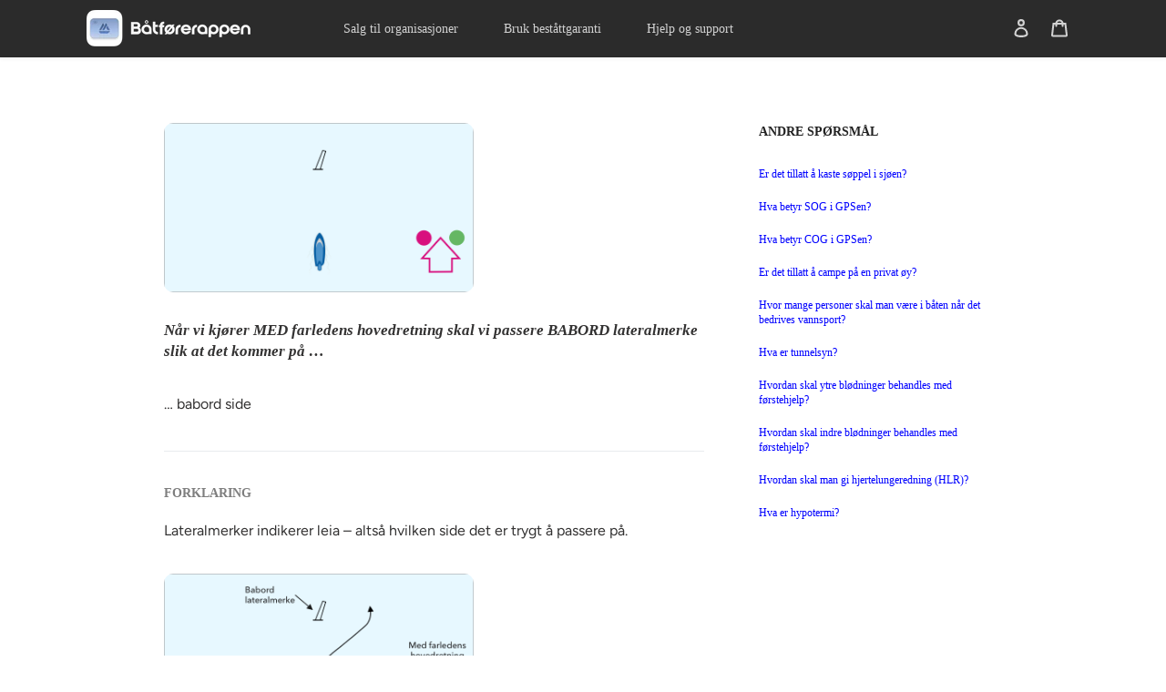

--- FILE ---
content_type: application/x-javascript
request_url: https://amaicdn.com/timer-app/store/a9c4573a62c872bbb536d821d47bb838.js?1768993240395
body_size: 396
content:
if(typeof Spurit === 'undefined') var Spurit = {};
if(typeof Spurit.CountdownTimer === 'undefined') Spurit.CountdownTimer = {};
Spurit.CountdownTimer.settings = {"timers":[{"id":31509,"enabled":true,"type":"timer","style_id":1,"settings":{"display":{"bar":{"applyTo":"pages","isSticky":true,"location":"top","pages":[],"productIds":[],"collectionIds":[]},"type":"bar","widget":{"selector":{"auto":true,"position":"before","selector":"form[action=\"\/cart\/add\"] [type=submit]"},"productIds":[]}},"countdownType":{"same":{"timeEnd":"2021-11-28T23:00:00Z","duration":{"days":0,"hours":0,"minutes":0},"repeating":0,"timeStart":"2021-11-21T18:06:00.000Z","repetitionLimit":0,"isRepetitionSelected":false},"type":"same","independent":{"duration":{"days":0,"hours":0,"minutes":0},"activeFrom":"2021-11-21T18:06:43.000Z","activeTill":null,"repeatAfterFinish":false,"isActivePeriodSelected":true}},"hideBeforeFinishSeconds":0,"isHidedBeforeFinishCheckbox":false},"design":{"messageBefore":{"isSelected":true,"value":"BLACK FRIDAY!"},"messageAfter":{"isSelected":true,"value":"-30% p\u00e5 B\u00e5tf\u00f8rerappen+ For Alltid"},"countdownLabels":{"isSelected":true,"days":"DAGER","hours":"TIMER","minutes":"MINUTTER","seconds":"SEKUNDER"},"countdownColons":true,"link":{"isSelected":false,"name":"KJ\u00d8P N\u00c5","url":"https:\/\/batforerappen.no\/products\/batforerappen"},"button":{"isSelected":true,"name":"Kj\u00f8p n\u00e5","url":"https:\/\/batforerappen.no\/products\/batforerappen"},"extraZeros":"hours_and_days","templateName":"custom","hasChanges":false},"popup":[],"delivery":[],"popup_notification":[],"spinning_wheel":[],"reserved_cart_timer":[],"display_type":"bar","display_all":false,"email_ui_config":null,"enable_email_embed":false,"gif_name":null,"deleted_at":null,"copied":0,"priority":31509,"is_syncing":1,"left_deviation":12,"top_deviation":0,"gif_url":null},{"id":31513,"enabled":true,"type":"timer","style_id":1,"settings":{"display":{"bar":{"applyTo":"store","isSticky":true,"location":"top","pages":[],"productIds":[],"collectionIds":[]},"type":"widget","widget":{"selector":{"position":"after","selector":"div[id=\"shopify-section-product-template\"]"},"productIds":[7025636212892]}},"countdownType":{"same":{"timeEnd":"2021-11-28T23:00:00Z","duration":{"days":0,"hours":0,"minutes":0},"repeating":0,"timeStart":"2021-11-21T18:26:18.000Z","repetitionLimit":0,"isRepetitionSelected":false},"type":"same","independent":{"duration":{"days":0,"hours":0,"minutes":0},"activeFrom":"2021-11-21T18:26:18.000Z","activeTill":null,"repeatAfterFinish":false,"isActivePeriodSelected":true}},"hideBeforeFinishSeconds":0,"isHidedBeforeFinishCheckbox":false},"design":{"messageBefore":{"isSelected":true,"value":"BLACK FRIDAY!"},"messageAfter":{"isSelected":true,"value":"Kj\u00f8p n\u00e5 og spar 549 kr"},"countdownLabels":{"isSelected":true,"days":"DAGER","hours":"TIMER","minutes":"MINUTTER","seconds":"SEKUNDER"},"countdownColons":true,"link":{"isSelected":false,"name":"Get discount","url":""},"button":{"isSelected":false,"name":"Shop now","url":""},"extraZeros":"hours_and_days","templateName":"custom","hasChanges":false},"popup":[],"delivery":[],"popup_notification":[],"spinning_wheel":[],"reserved_cart_timer":[],"display_type":"widget","display_all":false,"email_ui_config":null,"enable_email_embed":false,"gif_name":null,"deleted_at":null,"copied":0,"priority":31513,"is_syncing":1,"left_deviation":12,"top_deviation":0,"gif_url":null},{"id":31514,"enabled":true,"type":"timer","style_id":1,"settings":{"display":{"bar":{"applyTo":"store","isSticky":true,"location":"top","pages":[],"productIds":[],"collectionIds":[]},"type":"widget","widget":{"selector":{"position":"before","selector":"div[class=\"sc-fvxzrP bFKOnZ pf-4_\"]"},"productIds":[7033742262428]}},"countdownType":{"same":{"timeEnd":"2021-11-28T23:00:00Z","duration":{"days":0,"hours":0,"minutes":0},"repeating":0,"timeStart":"2021-11-21T18:33:27.000Z","repetitionLimit":0,"isRepetitionSelected":false},"type":"same","independent":{"duration":{"days":0,"hours":0,"minutes":0},"activeFrom":"2021-11-21T18:33:27.000Z","activeTill":null,"repeatAfterFinish":false,"isActivePeriodSelected":true}},"hideBeforeFinishSeconds":0,"isHidedBeforeFinishCheckbox":false},"design":{"messageBefore":{"isSelected":true,"value":"BLACK FRIDAY!"},"messageAfter":{"isSelected":true,"value":"-30% p\u00e5 B\u00e5tf\u00f8rerappen+ For Alltid"},"countdownLabels":{"isSelected":true,"days":"DAGER","hours":"TIMER","minutes":"MINUTTER","seconds":"SEKUNDER"},"countdownColons":true,"link":{"isSelected":false,"name":"Get discount","url":""},"button":{"isSelected":false,"name":"Shop now","url":""},"extraZeros":"hours_and_days","templateName":"custom","hasChanges":false},"popup":[],"delivery":[],"popup_notification":[],"spinning_wheel":[],"reserved_cart_timer":[],"display_type":"widget","display_all":false,"email_ui_config":null,"enable_email_embed":false,"gif_name":null,"deleted_at":null,"copied":0,"priority":31514,"is_syncing":1,"left_deviation":12,"top_deviation":0,"gif_url":null}],"timezone":"Europe\/Oslo"};
Spurit.CountdownTimer.appApiUrl = "https://countdowntimer.amai.com/api";